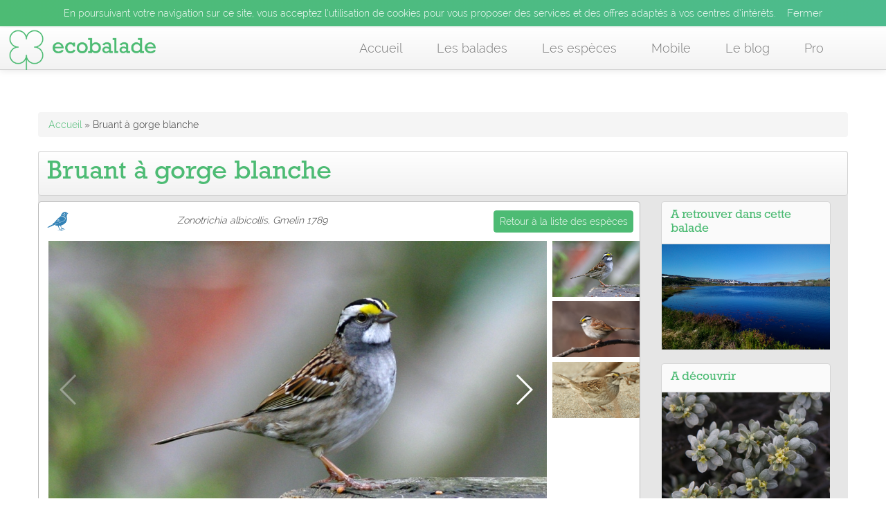

--- FILE ---
content_type: text/html; charset=utf-8
request_url: https://ecobalade.fr//espece/bruant-gorge-blanche
body_size: 12461
content:
<!DOCTYPE html>
<html lang="fr">
<head>
    
  <meta http-equiv="Content-Type" content="text/html; charset=utf-8" />
<meta name="robots" content="follow, index" />
<meta name="description" content="Découvrez l&#039;espèce &quot;Bruant à gorge blanche&quot; sur Ecobalade le site des randonnées natures. Avec son application ludique découvrez la faune et la flore, une expérience géniale." />
<meta name="abstract" content="Découvrez la faune et la flore de vos sentiers avec Ecobalade." />
<meta name="keywords" content="balades, balade, se balader, balader, rando, randonnée, randonnées, nature, parcours, sentier, application, app, flore, faune" />
<meta name="rating" content="safe for kids" />
<meta name="news_keywords" content="balades, balade, se balader, balader, rando, randonnée, randonnées, nature, parcours, sentier, application, app, flore, faune" />
<link rel="canonical" href="https://ecobalade.fr/espece/bruant-gorge-blanche" />
<meta name="generator" content="Drupal 7 (http://drupal.org)" />
<meta name="rights" content="natural-solutions" />
<link rel="shortlink" href="https://ecobalade.fr/node/3470" />
<meta http-equiv="content-language" content="FR" />
<meta name="geo.placename" content="Marseille" />
<meta name="geo.region" content="FR" />
<meta property="og:site_name" content="Balade : Randonnée près de chez vous" />
<meta property="og:type" content="article" />
<meta property="og:url" content="https://ecobalade.fr/espece/bruant-gorge-blanche" />
<meta property="og:title" content="Bruant à gorge blanche" />
<meta property="og:image" content="https://ecobalade.fr/sites/default/files/landscape/bruant-450-300_3.jpg" />
<meta property="og:description" content="EcoBalade est une nouvelle façon de vivre un moment dans la nature. Apprenez à reconnaître la faune et la flore, partagez vos découvertes, et sortez ressourcés de cette aventure!" />
<meta property="og:image:url" content="https://ecobalade.fr/sites/default/files/landscape/bruant-450-300_3.jpg" />
<meta property="og:image:type" content="image/jpeg" />
<meta name="twitter:card" content="summary" />
<meta name="twitter:creator" content="@Ecobalade" />
<meta name="twitter:description" content="A découvrir sur Ecobalade, de nombreux animaux, de plantes et d&#039;insectes !" />
<meta name="twitter:url" content="https://ecobalade.fr/espece/bruant-gorge-blanche" />
<meta name="twitter:title" content="Bruant à gorge blanche" />
<meta name="twitter:image" content="https://ecobalade.fr/sites/default/files/landscape/bruant-450-300_3.jpg" />
<meta name="twitter:image:alt" content="Bruant à gorge blanche" />
<link rel="author" href="https://plus.google.com/106878953750776121381/posts" />
<meta itemprop="image" content="https://ecobalade.fr/sites/default/files/landscape/bruant-450-300_3.jpg" />
<meta itemprop="name" content="Bruant à gorge blanche" />
<meta property="al:android:package" content="com.ns.ecoBalade" />
<link rel="shortcut icon" href="https://ecobalade.fr/sites/all/themes/ecobaladeTwitter/favicon.ico" type="image/vnd.microsoft.icon" />
<meta property="al:android:url" content="https://play.google.com/store/apps/details?id=com.ns.ecoBalade&amp;hl=fr" />
<meta property="al:android:class" content="PEGI 3" />
<meta property="al:android:app_name" content="ecobalade" />
<meta property="al:ios:url" content="https://itunes.apple.com/fr/app/ecobalade/id674569147?l=fr&amp;ls=1&amp;mt=8" />
<meta property="al:ios:app_store_id" content="674569147" />
<meta property="al:ios:app_name" content="ecobalade" />
<meta property="al:ipad:url" content="https://itunes.apple.com/fr/app/ecobalade/id674569147?l=fr&amp;ls=1&amp;mt=8" />
<meta property="al:ipad:app_store_id" content="674569147" />
<meta property="al:ipad:app_name" content="ecobalade" />
<meta property="al:iphone:url" content="https://itunes.apple.com/fr/app/ecobalade/id674569147?l=fr&amp;ls=1&amp;mt=8" />
<meta property="al:iphone:app_store_id" content="674569147" />
<meta property="al:iphone:app_name" content="ecobalade" />
  <title>Bruant à gorge blanche | Balade : Randonnée près de chez vous</title>
  <style type="text/css" media="all">
@import url("https://ecobalade.fr/modules/system/system.base.css?t5qajd");
</style>
<style type="text/css" media="all">
@import url("https://ecobalade.fr/sites/all/modules/date/date_api/date.css?t5qajd");
@import url("https://ecobalade.fr/modules/field/theme/field.css?t5qajd");
@import url("https://ecobalade.fr/sites/all/modules/nsModules/NsHook/NsHook.css?t5qajd");
@import url("https://ecobalade.fr/sites/all/modules/views/css/views.css?t5qajd");
</style>
<style type="text/css" media="all">
@import url("https://ecobalade.fr/sites/all/modules/wysiwyg_ckeditor/css/ckeditor.css?t5qajd");
@import url("https://ecobalade.fr/sites/all/modules/colorbox/styles/default/colorbox_style.css?t5qajd");
@import url("https://ecobalade.fr/sites/all/modules/ctools/css/ctools.css?t5qajd");
@import url("https://ecobalade.fr/sites/all/modules/panels/css/panels.css?t5qajd");
</style>
<style type="text/css" media="all">
@import url("https://ecobalade.fr/sites/all/themes/ecobaladeTwitter/bootstrap/css/bootstrap.css?t5qajd");
@import url("https://ecobalade.fr/sites/all/themes/ecobaladeTwitter/bootstrap/css/bootstrap-responsive.css?t5qajd");
@import url("https://ecobalade.fr/sites/all/themes/ecobaladeTwitter/css/twitter_bootstrap.css?t5qajd");
@import url("https://ecobalade.fr/sites/all/themes/ecobaladeTwitter/css/ecobalade-bootstrap.css?t5qajd");
@import url("https://ecobalade.fr/sites/all/themes/ecobaladeTwitter/css/theme/sweet/vanillabox.css?t5qajd");
@import url("https://ecobalade.fr/sites/all/themes/ecobaladeTwitter/css/justifiedGallery.min.css?t5qajd");
@import url("https://ecobalade.fr/sites/all/themes/ecobaladeTwitter/css/swiper.min.css?t5qajd");
@import url("https://ecobalade.fr/sites/all/themes/ecobaladeTwitter/css/bouton_pdf_balade.css?t5qajd");
</style>

<!--[if lt IE 9]>
<link type="text/css" rel="stylesheet" href="https://ecobalade.fr/sites/all/themes/ecobaladeTwitter/css/ie8-and-below.css?t5qajd" media="all" />
<![endif]-->
  <script type="text/javascript" src="//code.jquery.com/jquery-1.12.4.min.js"></script>
<script type="text/javascript">
<!--//--><![CDATA[//><!--
window.jQuery || document.write("<script src='/sites/all/modules/jquery_update/replace/jquery/1.12/jquery.min.js'>\x3C/script>")
//--><!]]>
</script>
<script type="text/javascript">
<!--//--><![CDATA[//><!--
jQuery.migrateMute=true;jQuery.migrateTrace=false;
//--><!]]>
</script>
<script type="text/javascript" src="//code.jquery.com/jquery-migrate-1.4.1.min.js"></script>
<script type="text/javascript">
<!--//--><![CDATA[//><!--
window.jQuery && window.jQuery.migrateWarnings || document.write("<script src='/sites/all/modules/jquery_update/replace/jquery-migrate/1.4.1/jquery-migrate.min.js'>\x3C/script>")
//--><!]]>
</script>
<script type="text/javascript" src="https://ecobalade.fr/misc/jquery-extend-3.4.0.js?v=1.12.4"></script>
<script type="text/javascript" src="https://ecobalade.fr/misc/jquery-html-prefilter-3.5.0-backport.js?v=1.12.4"></script>
<script type="text/javascript" src="https://ecobalade.fr/misc/jquery.once.js?v=1.2"></script>
<script type="text/javascript" src="https://ecobalade.fr/misc/drupal.js?t5qajd"></script>
<script type="text/javascript" src="https://ecobalade.fr/sites/all/modules/jquery_update/js/jquery_browser.js?v=0.0.1"></script>
<script type="text/javascript" src="https://ecobalade.fr/sites/all/modules/admin_menu/admin_devel/admin_devel.js?t5qajd"></script>
<script type="text/javascript" src="https://ecobalade.fr/sites/all/modules/nsModules/NsHook/NsHook.js?t5qajd"></script>
<script type="text/javascript" src="https://ecobalade.fr/sites/default/files/languages/fr_KRKEABt7bbjN-yL7dpE8Gdq0NLD0b5nt4cosI0T6cUE.js?t5qajd"></script>
<script type="text/javascript" src="https://ecobalade.fr/sites/all/libraries/colorbox/jquery.colorbox-min.js?t5qajd"></script>
<script type="text/javascript" src="https://ecobalade.fr/sites/all/modules/colorbox/js/colorbox.js?t5qajd"></script>
<script type="text/javascript" src="https://ecobalade.fr/sites/all/modules/colorbox/styles/default/colorbox_style.js?t5qajd"></script>
<script type="text/javascript" src="https://ecobalade.fr/sites/all/modules/colorbox/js/colorbox_load.js?t5qajd"></script>
<script type="text/javascript" src="https://ecobalade.fr/sites/all/modules/colorbox/js/colorbox_inline.js?t5qajd"></script>
<script type="text/javascript" src="https://ecobalade.fr/sites/all/themes/ecobaladeTwitter/bootstrap/js/jquery-1.7.2.min.js?t5qajd"></script>
<script type="text/javascript" src="https://ecobalade.fr/sites/all/themes/ecobaladeTwitter/bootstrap/js/bootstrap.js?t5qajd"></script>
<script type="text/javascript" src="https://ecobalade.fr/sites/all/themes/ecobaladeTwitter/js/intense.min.js?t5qajd"></script>
<script type="text/javascript" src="https://ecobalade.fr/sites/all/themes/ecobaladeTwitter/js/jquery.vanillabox-0.1.6.min.js?t5qajd"></script>
<script type="text/javascript" src="https://ecobalade.fr/sites/all/themes/ecobaladeTwitter/js/jquery.justifiedGallery.min.js?t5qajd"></script>
<script type="text/javascript" src="https://ecobalade.fr/sites/all/themes/ecobaladeTwitter/js/script.js?t5qajd"></script>
<script type="text/javascript" src="https://ecobalade.fr/sites/all/themes/ecobaladeTwitter/js/swiper.jquery.min.js?t5qajd"></script>
<script type="text/javascript" src="https://ecobalade.fr/sites/all/themes/ecobaladeTwitter/js/bootstrap-toolkit.min.js?t5qajd"></script>
<script type="text/javascript" src="https://ecobalade.fr/sites/all/themes/ecobaladeTwitter/js/elevator.min.js?t5qajd"></script>
<script type="text/javascript">
<!--//--><![CDATA[//><!--
jQuery.extend(Drupal.settings, {"basePath":"\/","pathPrefix":"","setHasJsCookie":0,"ajaxPageState":{"theme":"ecobaladeTwitter","theme_token":"dpfbwUzRRKpqMgmX7eHGBT_e-SSoh-4pdcMPfK9_1ys","js":{"\/\/code.jquery.com\/jquery-1.12.4.min.js":1,"0":1,"1":1,"\/\/code.jquery.com\/jquery-migrate-1.4.1.min.js":1,"2":1,"misc\/jquery-extend-3.4.0.js":1,"misc\/jquery-html-prefilter-3.5.0-backport.js":1,"misc\/jquery.once.js":1,"misc\/drupal.js":1,"sites\/all\/modules\/jquery_update\/js\/jquery_browser.js":1,"sites\/all\/modules\/admin_menu\/admin_devel\/admin_devel.js":1,"sites\/all\/modules\/nsModules\/NsHook\/NsHook.js":1,"public:\/\/languages\/fr_KRKEABt7bbjN-yL7dpE8Gdq0NLD0b5nt4cosI0T6cUE.js":1,"sites\/all\/libraries\/colorbox\/jquery.colorbox-min.js":1,"sites\/all\/modules\/colorbox\/js\/colorbox.js":1,"sites\/all\/modules\/colorbox\/styles\/default\/colorbox_style.js":1,"sites\/all\/modules\/colorbox\/js\/colorbox_load.js":1,"sites\/all\/modules\/colorbox\/js\/colorbox_inline.js":1,"sites\/all\/themes\/ecobaladeTwitter\/bootstrap\/js\/jquery-1.7.2.min.js":1,"sites\/all\/themes\/ecobaladeTwitter\/bootstrap\/js\/bootstrap.js":1,"sites\/all\/themes\/ecobaladeTwitter\/js\/intense.min.js":1,"sites\/all\/themes\/ecobaladeTwitter\/js\/jquery.vanillabox-0.1.6.min.js":1,"sites\/all\/themes\/ecobaladeTwitter\/js\/jquery.justifiedGallery.min.js":1,"sites\/all\/themes\/ecobaladeTwitter\/js\/script.js":1,"sites\/all\/themes\/ecobaladeTwitter\/js\/swiper.jquery.min.js":1,"sites\/all\/themes\/ecobaladeTwitter\/js\/bootstrap-toolkit.min.js":1,"sites\/all\/themes\/ecobaladeTwitter\/js\/elevator.min.js":1},"css":{"modules\/system\/system.base.css":1,"sites\/all\/modules\/date\/date_api\/date.css":1,"modules\/field\/theme\/field.css":1,"sites\/all\/modules\/nsModules\/NsHook\/NsHook.css":1,"sites\/all\/modules\/views\/css\/views.css":1,"sites\/all\/modules\/wysiwyg_ckeditor\/css\/ckeditor.css":1,"sites\/all\/modules\/colorbox\/styles\/default\/colorbox_style.css":1,"sites\/all\/modules\/ctools\/css\/ctools.css":1,"sites\/all\/modules\/panels\/css\/panels.css":1,"sites\/all\/themes\/ecobaladeTwitter\/bootstrap\/css\/bootstrap.css":1,"sites\/all\/themes\/ecobaladeTwitter\/bootstrap\/css\/bootstrap-responsive.css":1,"sites\/all\/themes\/ecobaladeTwitter\/css\/twitter_bootstrap.css":1,"sites\/all\/themes\/ecobaladeTwitter\/css\/ecobalade-bootstrap.css":1,"sites\/all\/themes\/ecobaladeTwitter\/css\/theme\/sweet\/vanillabox.css":1,"sites\/all\/themes\/ecobaladeTwitter\/css\/justifiedGallery.min.css":1,"sites\/all\/themes\/ecobaladeTwitter\/css\/swiper.min.css":1,"sites\/all\/themes\/ecobaladeTwitter\/css\/bouton_pdf_balade.css":1,"sites\/all\/themes\/ecobaladeTwitter\/css\/ie8-and-below.css":1}},"ckeditor":{"modulePath":"sites\/all\/modules\/wysiwyg_ckeditor"},"colorbox":{"opacity":"0.85","current":"{current} of {total}","previous":"\u00ab Prev","next":"Next \u00bb","close":"Close","maxWidth":"98%","maxHeight":"98%","fixed":true,"mobiledetect":true,"mobiledevicewidth":"480px","file_public_path":"\/sites\/default\/files","specificPagesDefaultValue":"admin*\nimagebrowser*\nimg_assist*\nimce*\nnode\/add\/*\nnode\/*\/edit\nprint\/*\nprintpdf\/*\nsystem\/ajax\nsystem\/ajax\/*"}});
//--><!]]>
</script>
  
  <!-- Panoramio -->
  <!-- <script type="text/javascript" src="http://www.panoramio.com/wapi/wapi.js?v=1&amp;hl=fr"></script>  -->
  <meta name="viewport" content="width=device-width, initial-scale=1, maximum-scale=1">

  <!-- PUB -->
  <!-- <meta name="verification" content="cd6b4fd75088374c31c969917b0ee717" /> -->

  <!-- Google+ - utilisateurs depuis un mobile -->
  <script type="text/javascript">
    (function() {
      var po = document.createElement("script"); po.type = "text/javascript"; po.async = true;
      po.src = "https://apis.google.com/js/plusone.js?publisherid=106878953750776121381";
      var s = document.getElementsByTagName("script")[0]; s.parentNode.insertBefore(po, s);
    })();
  </script>


  <!-- Tracker Google Analitycs -->
    <!-- TradeDoubler site verification 2794210 -->
</head>

<div class="usageCookie">
  <p>En poursuivant votre navigation sur ce site, vous acceptez l’utilisation de cookies pour vous proposer des services et des offres adaptés à vos centres d’intérêts. <span class='closeBtn'>x</span></p>
</div>

<!-- <div class="fakeDivheightUsageCookie">
  <p>En poursuivant votre navigation sur ce site, vous acceptez l’utilisation de cookies pour vous proposer des services et des offres adaptés à vos centres d’intérêts. <span class='closeBtn'>x</span></p>
</div> -->


<body class="html not-front not-logged-in no-sidebars page-node page-node- page-node-3470 node-type-espece" >
  
  <!-- AddThix // Social Plugin 
  <script type="text/javascript">var addthis_config = {"data_track_addressbar":true};</script>
  <script type="text/javascript" src="//s7.addthis.com/js/300/addthis_widget.js#pubid=ra-535e1fe72d9fa867"></script> -->
  <!-- Go to www.addthis.com/dashboard to customize your tools -->
  <script type="text/javascript" src="//s7.addthis.com/js/300/addthis_widget.js#pubid=ra-52f11cb3439d368f" async="async"></script>

  <div id="fb-root"></div>
  <script>
  (function(d, s, id) {
    var js, fjs = d.getElementsByTagName(s)[0];
    if (d.getElementById(id)) return;
    js = d.createElement(s); js.id = id;
    js.src = "//connect.facebook.net/fr_FR/all.js#xfbml=1&appId=772953486064288";
    fjs.parentNode.insertBefore(js, fjs);
  }(document, 'script', 'facebook-jssdk'));
  
  //Call action cookie specification usage
  jQuery( document ).ready(function() {

        function setCookie(cname, cvalue, exdays) {
          var d = new Date();
          d.setTime(d.getTime() + (exdays*24*60*60*1000));
          var expires = "expires="+d.toUTCString();
          document.cookie = cname + "=" + cvalue + "; " + expires;
        } //fin setCookie

        function getCookie(cname) {
          var name = cname + "=";
          var ca = document.cookie.split(';');
          for(var i = 0; i < ca.length; i++) {
              var c = ca[i];
              while (c.charAt(0) == ' ') {
                  c = c.substring(1);
              }
              if (c.indexOf(name) == 0) {
                  return c.substring(name.length, c.length);
              }
          }
          return "";
        } //fin getCookie

        var initCookie = function(){

          var isBarCookie = getCookie('cookieIsClosed'),
              heightCookieBar = 0;
              
          //lors du clic pour supprimer le message des cookies
          $('span.closeBtn').click(function(event) {

            console.log('click to close cookieBar');          

            /* Act on the event */
            setCookie('cookieIsClosed','true', 1);
            $('div.usageCookie, span.closeBtn').animate({
              height: "0px",
              padding : "0"
            }, function(){
                $(this).css('display','none');
            });
              
            
            $('header.navbar-fixed-top').animate({        
              top: heightCookieBar+"px"
            }, function(){});
              
            isBarCookie = true;

            $('body').removeClass('cookieBar');

          }); // fin $('span.closeBtn').click 
          
          //Au lancement de la page, si on a pas de cookie alors on affiche le message
          if(!isBarCookie || isBarCookie == ''){
              
            //Affichage de la bar de cookie
            $('div.usageCookie').animate({
                height: "auto"                
            }, function(){
                $(this).css('display','block');      
                $('body').addClass('cookieBar');
            });

          }
          
          setTimeout(function(){doTheJob();}, 1000);

          var doTheJob = function(){

            var heightCookie = parseInt($('div.usageCookie').height()),
                baseHeightCookieBar = 28,
                baseMarginTop = 100,
                myCurrentMarginValue = $('body:not(.admin-menu) > div.container').css('marginTop'),
                myDiff = baseHeightCookieBar - heightCookie,
                currentwidthScreen = window.innerWidth,
                marginToApply = parseInt(baseMarginTop) - parseInt(myDiff);

                /*
                console.log('myDiff : '+myDiff);
                console.log('heightCookie : '+heightCookie);
                console.log('baseHeightCookieBar : '+baseHeightCookieBar);
                console.log('myCurrentMarginValue : '+myCurrentMarginValue);
                */
                
                if($('body').hasClass('cookieBar')){
                //Cookie bar ON
                /*console.log('Cookie bar ON');*/
                  
                  if(currentwidthScreen > 979){
                    
                    $('header.navbar-fixed-top').animate({        
                        top: heightCookie+12+"px"
                      }, function(){                                                                 
                        
                          $('body:not(.admin-menu) > div.container').css('margin-top', marginToApply+'px');
                          /*console.log('heightCookie -> '+heightCookie+' px && marginToApply -> '+marginToApply);                      */

                      }
                    );
                  
                  }else{

                    $('body:not(.admin-menu) > div.container').css('margin-top', 'auto');

                  }

                }else{
                //Cookie bar OFF
                  /*console.log('Cookie bar OFF');*/
                  if(currentwidthScreen > 979) $('body:not(.admin-menu) > div.container').css('margin-top', '60px');
                  else $('body:not(.admin-menu) > div.container').css('margin-top', 'auto');

                }


                /*console.log('------------------------');*/



          }

          //Lors d'un resize de l'écran
          window.onresize = function (){            
            
              doTheJob();
            
          } // fin onresize
        } // fin initCookie


        if(! $('body').hasClass('admin') ) initCookie(); 

  });

  </script>

    <header id="navbar" role="banner" class="navbar navbar-fixed-top">
  <div class="navbar-inner">
  	<div class="container">
  	  <!-- .btn-navbar is used as the toggle for collapsed navbar content -->
  	  <a class="btn btn-navbar" data-toggle="collapse" data-target=".nav-collapse">
  		<span class="icon-bar"></span>
  		<span class="icon-bar"></span>
  		<span class="icon-bar"></span>
		<span class="icon-bar"></span>
  	  </a>
  	    	      		<a class="brand" href="/" title="Accueil">
    		  <img src="https://ecobalade.fr/sites/all/themes/ecobaladeTwitter/logo.png" alt="Accueil" />
    		</a>
  	  
  	  
  	  <div class="nav-collapse pull-right">
    	  <nav role="navigation">
      		      		  <ul id="main-menu" class="nav"><li class=""><a href="/">Accueil</a></li>
<li class=""><a href="/balade">Les balades</a></li>
<li class=""><a href="/especes">Les espèces</a></li>
<li class=""><a href="/content/mobile">Mobile</a></li>
<li class=""><a href="/blog">Le blog</a></li>
<li class=""><a href="/valoriser-votre-territoire">Pro</a></li>
</ul>      		
      		
      		    		</nav>
  	  </div>
  	</div>
  </div>
</header>
<div class="usageCookie">
  <p>En poursuivant votre navigation sur ce site, vous acceptez l’utilisation de cookies pour vous proposer des services et des offres adaptés à vos centres d’intérêts. <span class='closeBtn'>Fermer</span></p>
</div>

<div class="fakeDivheightUsageCookie">
  <p>En poursuivant votre navigation sur ce site, vous acceptez l’utilisation de cookies pour vous proposer des services et des offres adaptés à vos centres d’intérêts. <span class='closeBtn'>Fermer</span></p>
</div>

<div class="container">

  <header role="banner" id="page-header">
    
      </header> <!-- /#header -->

	 <div class="breadcrumb"><a href="/">Accueil</a> » Bruant à gorge blanche</div>      <a id="main-content"></a>
	<div class="container-node">
                    <h1 class="page-header">Bruant à gorge blanche</h1>
            	  

 		                              
		<div class="row-fluid">

			<section class="span12">


					

						<div class="row-fluid">
							<div class="span9" id='blockEspece'>

									<!-- ici on définit le nom de taxo -->
									<div class="row-fluid">
										<div class="span12" id='blockTitleEsp'>

											<div class='pictoGroupeTax' title='Oiseaux' id='picto_Oiseaux'></div><p id='nom_scf'>Zonotrichia albicollis, Gmelin 1789</p>											<a class="btn-back-list-espece btn btn-primary" title="Retour à la liste des espèces" href="https://ecobalade.fr/especes?balade=">Retour à la liste des espèces</a>
										</div>
									</div>

									<div class="row-fluid">
										<div class="span12" id='blockSlideEsp'>
											<div class="row-fluid">
											<div class="span10"><div class='swiper-container gallery-top'><div class='swiper-wrapper'><div class='swiper-slide'><img class="pictureSlider" typeof="foaf:Image" src="https://ecobalade.fr/sites/default/files/styles/slideshow_detail_balade_full/public/PHOTO_taxon/83-_bruant_a_gorge_blanche_zonotrichia_albicollis_2_0.jpg?itok=GlpqXDaa" width="728" height="430" alt="Zonotrichia albicollis, Gmelin 1789" title="Bruant à gorge blanche. Crédits : Saint-Pierre-et-Miquelon" /><p class='swiper-caption'>Bruant à gorge blanche. Crédits : Saint-Pierre-et-Miquelon</p></div><div class='swiper-slide'><img class="pictureSlider" typeof="foaf:Image" src="https://ecobalade.fr/sites/default/files/styles/slideshow_detail_balade_full/public/PHOTO_taxon/83-_bruant_a_gorge_blanche_zonotrichia_albicollis.jpg?itok=OZXZVevo" width="728" height="430" alt="Zonotrichia albicollis, Gmelin 1789" title="Bruant à gorge blanche. Crédits : Saint-Pierre-et-Miquelon" /><p class='swiper-caption'>Bruant à gorge blanche. Crédits : Saint-Pierre-et-Miquelon</p></div><div class='swiper-slide'><img class="pictureSlider" typeof="foaf:Image" src="https://ecobalade.fr/sites/default/files/styles/slideshow_detail_balade_full/public/PHOTO_taxon/83-_bruant_a_gorge_blanche_chamois_zonotrichia_albicollis_2.jpg?itok=gG3wfELV" width="728" height="430" alt="Zonotrichia albicollis, Gmelin 1789" title="Bruant à gorge blanche. Crédits : Saint-Pierre-et-Miquelon" /><p class='swiper-caption'>Bruant à gorge blanche. Crédits : Saint-Pierre-et-Miquelon</p></div></div><div class="swiper-button-next swiper-button-white"></div><div class="swiper-button-prev swiper-button-white"></div></div></div><div class="span2"><div class="swiper-container gallery-thumbs"><div class="swiper-wrapper"><div class='swiper-slide' style='background-image:url(https://ecobalade.fr/sites/default/files/PHOTO_taxon/83-_bruant_a_gorge_blanche_zonotrichia_albicollis_2_0.jpg)'></div><div class='swiper-slide' style='background-image:url(https://ecobalade.fr/sites/default/files/PHOTO_taxon/83-_bruant_a_gorge_blanche_zonotrichia_albicollis.jpg)'></div><div class='swiper-slide' style='background-image:url(https://ecobalade.fr/sites/default/files/PHOTO_taxon/83-_bruant_a_gorge_blanche_chamois_zonotrichia_albicollis_2.jpg)'></div></div></div></div>											</div> <!-- fin row-fluid -->
										</div>
									</div>
											<!-- AddThis Button BEGIN -->
										    <div id="boutons_partage">
										      <div class="addthis_toolbox addthis_default_style addthis_32x32_style" >
										          <a class="addthis_button_facebook"></a>
										          <a class="addthis_button_twitter"></a>
										          <a class="addthis_button_google_plusone_share"></a>
										          <a class="addthis_counter addthis_bubble_style"></a>
										      </div>
										    </div>
										    <!-- AddThis Button END -->


									<div class="row-fluid">
										<div class="span12" id='blockDetailsEspece'>



											
											
												<audio preload='auto' title='Chant du Bruant à gorge blanche | crédit : Bruant à gorge blanche' controls='controls'>
												  <source src='https://ecobalade.fr/sites/default/files/audio/83-bruant_a_gorge_blanche_xc297606.mp3' type='audio/mp3' />
												  <span style='text-align:center;display:block;'>ø</span>
												</audio>
												
																																	<h2>Description</h2>
											<p><p class="align-justify">Sa gorge blanche lui a valu son nom. La calotte est ray&eacute;e de deux bandes noires et une blanche. Le sourcil est blanc avec une tache jaune vif pr&egrave;s du bec. Le ventre et la poitrine sont gris et les flancs sont beiges. Chez certains individus, m&acirc;les ou femelles la calotte est ray&eacute;e de bandes brunes et le sourcil chamois. La tache jaune pr&egrave;s du bec et m&ecirc;me la gorge blanche sont alors difficiles &agrave; remarquer. Le dos est brun avec des reflets roux. Il s&#39;identifie facilement par son chant, traduit par l&#39;expression &quot;<em>o&ugrave; es-tu Fr&eacute;d&eacute;ric, Fr&eacute;d&eacute;ric</em>&hellip;&quot;. Les deux sexes sont &agrave; peu pr&egrave;s semblables avec des petites variations dans la coloration. Il se nourrit au sol, mais proche d&rsquo;un couvert v&eacute;g&eacute;tal o&ugrave; il se r&eacute;fugie s&rsquo;il est menac&eacute;.&nbsp;(Taille : 16-18 cm).</p>
</p>
										</div>
									</div>

									
									<!-- Saisonalité -->
									
									
									<div id='valueSaisonHidden'><div class='hidden'>05</div><div class='hidden'>06</div><div class='hidden'>07</div><div class='hidden'>08</div><div class='hidden'>09</div><div class='hidden'>10</div></div>									
										<div class="row-fluid">
											    <div class="span12" id="containerOfSaisonalite">
													<div class='row-fluid'>

																										<div class="span4">

														<h2>Présence</h2>
														<div class="row-fluid">

															
															<div class="row-fluid">
																<div class="span12">
																	<p class='currentMonth'>Janvier</p>
																	<p class='labelCurrentMonth'>Pas visible ce mois ci</p>																	<span class='lineSeparator'></span>
																</div>
															</div>

															<div class="row-fluid">
																<div class="row-fluid labelMois">
																	<div id='01' class="span3">Jan</div>
																	<div id='02' class="span3">Fév</div>
																	<div id='03' class="span3">Mar</div>
																	<div id='04' class="span3">Avr</div>
																</div>

																<div class="row-fluid labelMois">
																	<div id='05' class="span3">Mai</div>
																	<div id='06' class="span3">Jui</div>
																	<div id='07' class="span3">Juil</div>
																	<div id='08' class="span3">Aoû</div>
																</div>

																<div class="row-fluid labelMois">
																	<div id='09' class="span3">Sep</div>
																	<div id='10' class="span3">Oct</div>
																	<div id='11' class="span3">Nov</div>
																	<div id='12' class="span3">Dec</div>
																</div>
															</div>

														</div> <!--	fin row-fluid -->
													</div> <!-- fin span4 -->

																										
													<div class="span8">
														<h4>Présence</h4>
														<div class="row-fluid">
															<div class="span6">
																<div class="row-fluid">
																	<div class='span12 jourNuit' title='jourNuit'>Jour & Nuit</div>																</div>
															</div>
															<div class="span6">
																<div class='InvisibleEnCeMoment'>Pas visible en ce moment</div>															</div>
														</div>
													</div> <!-- fin span8 -->
																									</div> <!-- fin row-fluid -->
											</div> <!-- fin containerOfSaisonalite -->
										</div> <!-- fin row-fluid Saisonalité -->

																	<div class="row-fluid pub">
									<div class="span12">
										<script async src="//pagead2.googlesyndication.com/pagead/js/adsbygoogle.js"></script>
										<!-- bas de page espece -->
										<ins class="adsbygoogle"
										     style="display:inline-block;width:728px;height:90px"
										     data-ad-client="ca-pub-4110701213934425"
										     data-ad-slot="5764794793"></ins>
										<script>
										(adsbygoogle = window.adsbygoogle || []).push({});
										</script>
									</div>
								</div>

							</div> <!-- fin bloc espece -->

							<!-- On execute la vue qui nous renvoie la liste des id de balades associé à l'espèce courante -->
							<div class="span3" id='aussiPresentDansBalade'>

								
								<!-- Test s'il y a des valeurs -->
																	<div class="blocBalade">

										<h3>A retrouver dans cette balade</h3>
										<figure class="effect-zoe"><a href='https://ecobalade.fr/balade/balade-saint-pierre-et-miquelon' title="Etang du Milieu. Crédits : MNESPM"><img title="Balade de Saint-Pierre et Miquelon (97) - La Vallée du Milieu" src='https://ecobalade.fr/sites/default/files/PHOTO_balade/img_20170623_182821_2.jpg' alt='Etang du Milieu. Crédits : MNESPM'/></a><a href='https://ecobalade.fr/sites/default/files/PHOTO_balade/img_20170623_182821_2.jpg' class='imageBalade' title="Etang du Milieu. Crédits : MNESPM"></a><figcaption><a class='visitBalade' title="Balade de Saint-Pierre et Miquelon (97) - La Vallée du Milieu" href='https://ecobalade.fr/balade/balade-saint-pierre-et-miquelon'><p>Balade de Saint-Pierre et Miquelon (97) - La Vallée du Milieu</p></a></figcaption></figure>									</div> <!-- fin blocBalade -->
								
								<div class="blocTaxon">

									<h3>A découvrir</h3>
									<figure class="effect-zoe"><a href='https://ecobalade.fr/espece/passerine-tartonraire' title="Passerine tartonraire - Thymelaea tartonraira"><img title="Passerine tartonraire" src='https://ecobalade.fr/sites/default/files/PHOTO_taxon/3558116261_8d06a3afeb_c_1_0.jpg' alt='Passerine tartonraire - Thymelaea tartonraira'/></a><a href='https://ecobalade.fr/sites/default/files/PHOTO_taxon/3558116261_8d06a3afeb_c_1_0.jpg' class='imageTaxon' title="Passerine tartonraire - Thymelaea tartonraira"></a><figcaption><a title='Visiter la page' href='https://ecobalade.fr/espece/passerine-tartonraire'><p>Passerine tartonraire</p></a></figcaption></figure><figure class="effect-zoe"><a href='https://ecobalade.fr/espece/phragmite-des-joncs' title="Phragmite des joncs (Crédits : Billy Lindblom)"><img title="Phragmite des joncs" src='https://ecobalade.fr/sites/default/files/PHOTO_taxon/5009348502_c870790ee2_o_billy_lindblom.jpg' alt='Phragmite des joncs (Crédits : Billy Lindblom)'/></a><a href='https://ecobalade.fr/sites/default/files/PHOTO_taxon/5009348502_c870790ee2_o_billy_lindblom.jpg' class='imageTaxon' title="Phragmite des joncs (Crédits : Billy Lindblom)"></a><figcaption><a title='Visiter la page' href='https://ecobalade.fr/espece/phragmite-des-joncs'><p>Phragmite des joncs</p></a></figcaption></figure><figure class="effect-zoe"><a href='https://ecobalade.fr/espece/euphorbe-reveil-matin' title="Euphorbe réveil matin (Crédits : Benoit Coudier)"><img title="Euphorbe réveil matin " src='https://ecobalade.fr/sites/default/files/PHOTO_taxon/euphorbe_reveille-matin_1.1.jpg' alt='Euphorbe réveil matin (Crédits : Benoit Coudier)'/></a><a href='https://ecobalade.fr/sites/default/files/PHOTO_taxon/euphorbe_reveille-matin_1.1.jpg' class='imageTaxon' title="Euphorbe réveil matin (Crédits : Benoit Coudier)"></a><figcaption><a title='Visiter la page' href='https://ecobalade.fr/espece/euphorbe-reveil-matin'><p>Euphorbe réveil matin </p></a></figcaption></figure>
								</div> <!-- fin blocTaxon -->
							</div> <!-- fin aussiPresentDansBalade -->

						</div>

						<article id="node-3470" class="node node-espece clearfix" about="/espece/bruant-gorge-blanche" typeof="sioc:Item foaf:Document">

  <header>
            <span property="schema:name" content="Bruant à gorge blanche" class="rdf-meta element-hidden"></span>
      </header>

  <div class="field field-name-field-nom-scientifique field-type-text field-label-inline clearfix"><div class="field-label">nom scientifique:&nbsp;</div><div class="field-items"><div class="field-item even">Zonotrichia albicollis, Gmelin 1789</div></div></div><div class="field field-name-field-code-inpn-espece field-type-text field-label-above"><div class="field-label">code inpn espece:&nbsp;</div><div class="field-items"><div class="field-item even" property="">199519</div></div></div><div class="field field-name-field-photo-resume field-type-image field-label-hidden"><div class="field-items"><div class="field-item even" rel="schema:image" resource="https://ecobalade.fr/sites/default/files/PHOTO_taxon/83-_bruant_a_gorge_blanche_zonotrichia_albicollis_2.jpg"><img typeof="foaf:Image" src="https://ecobalade.fr/sites/default/files/PHOTO_taxon/83-_bruant_a_gorge_blanche_zonotrichia_albicollis_2.jpg" width="898" height="563" alt="Bruant à gorge blanche. Crédits : Saint-Pierre-et-Miquelon" title="Bruant à gorge blanche. Crédits : Saint-Pierre-et-Miquelon" /></div></div></div><div class="field field-name-field-image field-type-image field-label-hidden"><div class="field-items"><div class="field-item even" rel="schema:image" resource="https://ecobalade.fr/sites/default/files/PHOTO_taxon/83-_bruant_a_gorge_blanche_zonotrichia_albicollis_2_0.jpg"><img typeof="foaf:Image" src="https://ecobalade.fr/sites/default/files/PHOTO_taxon/83-_bruant_a_gorge_blanche_zonotrichia_albicollis_2_0.jpg" width="898" height="563" alt="Bruant à gorge blanche. Crédits : Saint-Pierre-et-Miquelon" title="Bruant à gorge blanche. Crédits : Saint-Pierre-et-Miquelon" /></div><div class="field-item odd" rel="schema:image" resource="https://ecobalade.fr/sites/default/files/PHOTO_taxon/83-_bruant_a_gorge_blanche_zonotrichia_albicollis.jpg"><img typeof="foaf:Image" src="https://ecobalade.fr/sites/default/files/PHOTO_taxon/83-_bruant_a_gorge_blanche_zonotrichia_albicollis.jpg" width="1200" height="800" alt="Bruant à gorge blanche. Crédits : Saint-Pierre-et-Miquelon" title="Bruant à gorge blanche. Crédits : Saint-Pierre-et-Miquelon" /></div><div class="field-item even" rel="schema:image" resource="https://ecobalade.fr/sites/default/files/PHOTO_taxon/83-_bruant_a_gorge_blanche_chamois_zonotrichia_albicollis_2.jpg"><img typeof="foaf:Image" src="https://ecobalade.fr/sites/default/files/PHOTO_taxon/83-_bruant_a_gorge_blanche_chamois_zonotrichia_albicollis_2.jpg" width="950" height="535" alt="Bruant à gorge blanche. Crédits : Saint-Pierre-et-Miquelon" title="Bruant à gorge blanche. Crédits : Saint-Pierre-et-Miquelon" /></div></div></div><div class="field field-name-field-description field-type-text-with-summary field-label-above"><div class="field-label">Description:&nbsp;</div><div class="field-items"><div class="field-item even" property=""><p>&lt;p class=&quot;align-justify&quot;&gt;Sa gorge blanche lui a valu son nom. La calotte est ray&amp;eacute;e de deux bandes noires et une blanche. Le sourcil est blanc avec une tache jaune vif pr&amp;egrave;s du bec. Le ventre et la poitrine sont gris et les flancs sont beiges. Chez certains individus, m&amp;acirc;les ou femelles la calotte est ray&amp;eacute;e de bandes brunes et le sourcil chamois. La tache jaune pr&amp;egrave;s du bec et m&amp;ecirc;me la gorge blanche sont alors difficiles &amp;agrave; remarquer. Le dos est brun avec des reflets roux. Il s&amp;#39;identifie facilement par son chant, traduit par l&amp;#39;expression &amp;quot;&lt;em&gt;o&amp;ugrave; es-tu Fr&amp;eacute;d&amp;eacute;ric, Fr&amp;eacute;d&amp;eacute;ric&lt;/em&gt;&amp;hellip;&amp;quot;. Les deux sexes sont &amp;agrave; peu pr&amp;egrave;s semblables avec des petites variations dans la coloration. Il se nourrit au sol, mais proche d&amp;rsquo;un couvert v&amp;eacute;g&amp;eacute;tal o&amp;ugrave; il se r&amp;eacute;fugie s&amp;rsquo;il est menac&amp;eacute;.&amp;nbsp;(Taille : 16-18 cm).&lt;/p&gt;</p>
</div></div></div><div class="field field-name-field-groupe-taxonomique field-type-taxonomy-term-reference field-label-above"><div class="field-label">Groupe taxonomique:&nbsp;</div><div class="field-items"><div class="field-item even"><a href="/taxonomy/term/14" typeof="skos:Concept" property="rdfs:label skos:prefLabel" datatype="">Oiseaux</a></div></div></div><div class="field field-name-field-image-mobile-fiche-esp-ce field-type-image field-label-above"><div class="field-label">Image mobile - Fiche espèce:&nbsp;</div><div class="field-items"><div class="field-item even" rel="" resource="https://ecobalade.fr/sites/default/files/landscape/bruant-450-300_3.jpg"><img typeof="foaf:Image" src="https://ecobalade.fr/sites/default/files/landscape/bruant-450-300_3.jpg" width="450" height="300" alt="" title="Bruant à gorge blanche. Crédits : Saint-Pierre-et-Miquelon" /></div></div></div><div class="field field-name-field-image-mobile-minature field-type-image field-label-above"><div class="field-label">Image mobile - Minature:&nbsp;</div><div class="field-items"><div class="field-item even" rel="" resource="https://ecobalade.fr/sites/default/files/thumb/bruant-80-80_3.jpg"><img typeof="foaf:Image" src="https://ecobalade.fr/sites/default/files/thumb/bruant-80-80_3.jpg" width="80" height="80" alt="" title="Bruant à gorge blanche. Crédits : Saint-Pierre-et-Miquelon" /></div></div></div><div class="field field-name-field-image-mobile-diaporama field-type-image field-label-above"><div class="field-label">Image mobile - Diaporama:&nbsp;</div><div class="field-items"><div class="field-item even" rel="" resource="https://ecobalade.fr/sites/default/files/full/bruant-450-600a_2.jpg"><img typeof="foaf:Image" src="https://ecobalade.fr/sites/default/files/full/bruant-450-600a_2.jpg" width="450" height="600" alt="" title="Bruant à gorge blanche. Crédits : Saint-Pierre-et-Miquelon" /></div><div class="field-item odd" rel="" resource="https://ecobalade.fr/sites/default/files/full/bruant-450-600_0.jpg"><img typeof="foaf:Image" src="https://ecobalade.fr/sites/default/files/full/bruant-450-600_0.jpg" width="450" height="599" alt="" title="Bruant à gorge blanche. Crédits : Saint-Pierre-et-Miquelon" /></div><div class="field-item even" rel="" resource="https://ecobalade.fr/sites/default/files/full/bruant-450-600c_2.jpg"><img typeof="foaf:Image" src="https://ecobalade.fr/sites/default/files/full/bruant-450-600c_2.jpg" width="450" height="600" alt="" title="Bruant à gorge blanche. Crédits : Saint-Pierre-et-Miquelon" /></div></div></div><div class="field field-name-field-son field-type-file field-label-above"><div class="field-label">Son:&nbsp;</div><div class="field-items"><div class="field-item even" rel="schema:audio" resource="https://ecobalade.fr/sites/default/files/audio/83-bruant_a_gorge_blanche_xc297606.mp3"><span class="file"><img class="file-icon" alt="Audio icon" title="audio/mpeg" src="/modules/file/icons/audio-x-generic.png" /> <a href="https://ecobalade.fr/sites/default/files/audio/83-bruant_a_gorge_blanche_xc297606.mp3" type="audio/mpeg; length=292506" title="83-bruant_a_gorge_blanche_xc297606.mp3">Bruant à gorge blanche</a></span></div></div></div><div class="field field-name-field-statut-protec field-type-taxonomy-term-reference field-label-above"><div class="field-label">Statut Protection:&nbsp;</div><div class="field-items"><div class="field-item even"><a href="/taxonomy/term/1219" typeof="skos:Concept" property="rdfs:label skos:prefLabel" datatype="">LC</a></div></div></div><div class="field field-name-field-saison field-type-list-text field-label-above"><div class="field-label">Saison:&nbsp;</div><div class="field-items"><div class="field-item even" property="">Mai</div><div class="field-item odd" property="">Juin</div><div class="field-item even" property="">Juillet</div><div class="field-item odd" property="">Août</div><div class="field-item even" property="">Septembre</div><div class="field-item odd" property="">Octobre</div></div></div><div class="field field-name-field-visible field-type-list-text field-label-above"><div class="field-label">Visible:&nbsp;</div><div class="field-items"><div class="field-item even" property="">A l'aube</div><div class="field-item odd" property="">En journée</div><div class="field-item even" property="">Au crépuscule</div><div class="field-item odd" property="">La nuit</div></div></div><div class="field field-name-field-espece-en-footer field-type-list-boolean field-label-above"><div class="field-label">En footer:&nbsp;</div><div class="field-items"><div class="field-item even" property=""></div></div></div><span rel="schema:url" resource="/espece/bruant-gorge-blanche" class="rdf-meta element-hidden"></span><span property="schema:name" content="Bruant à gorge blanche" class="rdf-meta element-hidden"></span>
      <footer>
                </footer>
  
  
</article> <!-- /.node -->

		  </section>

	  </div>
 </div><!-- fin container-node -->



<script type="text/javascript">
jQuery( document ).ready(function() {

	(function($, viewport){

		// Execute code each time window size changes
	    $(window).resize(
	        viewport.changed(function(){

	        	console.log($(window).width());
	        	if($(window).width() < 963) {

	        		if('div.swiper-container.gallery-thumbs.swiper-container-vertical')	$('div.swiper-container.gallery-thumbs').removeClass('swiper-container-vertical').addClass('swiper-container-horizontal');

	        	}
	        	else {
	        		if('div.swiper-container.gallery-thumbs.swiper-container-horizontal') $('div.swiper-container.gallery-thumbs').removeClass('swiper-container-horizontal').addClass('swiper-container-vertical');
	        	}

	        })
	    )

	})(jQuery, ResponsiveBootstrapToolkit);


	//slideshow
	var galleryTop = new Swiper('.gallery-top', {
        nextButton: '.swiper-button-next',
        prevButton: '.swiper-button-prev',
        effect : 'fade'
    });


    if($(window).width() < 968){

    	var galleryThumbs = new Swiper('.gallery-thumbs', {
	        virtualTranslate : true,
	        direction : 'horizontal',
	        centeredSlides: true,
	        slidesPerView: 'auto',
	        touchRatio: 0.2,
	        loop: true,
	        slideToClickedSlide: true
	    });

    }else{

    	//Au dessus de 968px de large
    	var galleryThumbs = new Swiper('.gallery-thumbs', {
	        virtualTranslate : true,
	        direction : 'vertical',
	        centeredSlides: true,
	        slidesPerView: 'auto',
	        touchRatio: 0.2,
	        loop: true,
	        slideToClickedSlide: true
	   	});
    }


    galleryTop.params.control = galleryThumbs;
    galleryThumbs.params.control = galleryTop;


	//Saisonalité - On parcour les 12 mois
	$('.labelMois .span3').each(function(index, el) {

		var monthTotest = $(this).attr('id');
		var blocMonthTotest = $(this);

		//pour chaque mois, on va tester s'il existe une valeur dans les champs cachés
		$('#valueSaisonHidden > div').each(function(index, el) {

			//console.log( $(this).val() );
			if(monthTotest == $(this).text()) blocMonthTotest.addClass('saisonOn');

		});

	});


    //LightBox pour imageBalade espece
	if( $('.imageBalade').length > 0 ){

		$('.imageBalade').vanillabox({

			closeButton: false,
			loop: true,
			repositionOnScroll: true,
			type: 'image',
			adjustToWindow: 'both'

    	});

	}
    //LightBox pour imageTaxon espece
	if( $('.imageTaxon').length > 0 ){

		$('.imageTaxon').vanillabox({

			closeButton: false,
			loop: true,
			repositionOnScroll: true,
			type: 'image',
			adjustToWindow: 'both'

    	});
	}

	if( $('.imageComment').length > 0){
	    //LightBox pour imageComment espece
		$('.imageComment').vanillabox({

			closeButton: false,
			loop: true,
			repositionOnScroll: true,
			type: 'image',
			adjustToWindow: 'both'

	    });
	}




	//Click sur bouton commenter
	$('section#comments section.collapseComment .title').click(function(){
		if ($('section#comments section.collapseComment form').is(':visible')) $('section#comments section.collapseComment form').hide();
		else $('section#comments section.collapseComment form').show();
	});


  function setCookie(cname, cvalue, exdays) {
    var d = new Date();
    d.setTime(d.getTime() + (exdays*24*60*60*1000));
    var expires = "expires="+d.toUTCString();
    document.cookie = cname + "=" + cvalue + "; " + expires;
  }

  function getCookie(cname) {
    var name = cname + "=";
    var ca = document.cookie.split(';');
    for(var i = 0; i < ca.length; i++) {
        var c = ca[i];
        while (c.charAt(0) == ' ') {
            c = c.substring(1);
        }
        if (c.indexOf(name) == 0) {
            return c.substring(name.length, c.length);
        }
    }
    return "";
  }

  $('span.closeBtn').click(function(event) {

    /* Act on the event */
    setCookie('cookieIsClosed','true', 1);
    $('div.usageCookie, span.closeBtn, div.fakeDivheightUsageCookie').animate({
      height: "0px",
      padding : "0"
    }, function(){
      $(this).css('display','none');
    });

  });

  if(getCookie('cookieIsClosed') == 'false' || getCookie('cookieIsClosed') == ''){

    $('div.usageCookie, div.fakeDivheightUsageCookie').animate({
      height: "auto",
      padding : "5px 0%"
    }, function(){
      $(this).css('display','block');
    });

  }






});
</script>

</div>






<div class="subfooter container-fluid">
	<div class="container mycontainersubfooter">

		<div class="row-fluid myZone">

			<div class="span6 zoneTextSubFooter">
				<p class="subFooterTitle">Restez dans le sens de la marche ! ;)</p>
				<p class="subFooterSubtitle">Tenez vous informez des nouvelles ecobalades !</p>
			</div>

			<div class="span6 inputSubFooter">

				<!-- Begin MailChimp Signup Form -->
				<form action="//natural-solutions.us7.list-manage.com/subscribe/post?u=1a9b21fb9d9d31564dd16e46e&amp;id=88816e454f" method="post" id="mc-embedded-subscribe-form" name="mc-embedded-subscribe-form" class="validate" target="_blank" novalidate>
					<div id="mc_embed_signup_scroll">
						<input type="email" value="" placeholder="Votre email" name="EMAIL" class="required email styleinputSubFooter" id="mce-EMAIL">
						<input type="hidden" value="subfooter" name="ORIG" id="ORIG">
						<!-- real people should not fill this in and expect good things - do not remove this or risk form bot signups-->
						<div style="position: absolute; left: -5000px;" aria-hidden="true"><input type="text" name="b_1a9b21fb9d9d31564dd16e46e_92410d0fa0" tabindex="-1" value=""></div>
						<input type="submit" value="Envoyer" name="subscribe" id="mc-embedded-subscribe" class="button styleSubmitSubfooter">
				    </div>
				</form>

			</div> <!-- fin inputSubFooter -->

		</div> <!-- fin myZone -->

	</div> <!-- fin container -->
</div> <!-- fin subfooter -->




<footer class="footer container-fluid">

	<div class='container'>


		<!-- les 4 colones -->
		<div class="row-fluid">

			<div id="store" class="span3">

				<a class="icon_android_store" rel="external" title="Télécharger l'application ecoBalade sur GooglePlay" href="https://play.google.com/store/apps/details?id=com.ns.ecoBalade&hl=fr_FR">Disponible sur Google Play</a>
				<a class="icon_apple_store" rel="external" title="Télécharger l'application ecoBalade sur l'appleStore" href="https://itunes.apple.com/fr/app/ecobalade/id674569147?mt=8">Disponible sur Apple Store</a>

			</div>




			<div class="espece span3">

				<h4 class="footer-title">Top 5 espèces</h4>

					<a href='espece/erable-champetre' title='Érable champêtre' alt='Érable champêtre'>Érable champêtre</a><a href='espece/platane-commun-ou-platane-feuille-d-erable' title='Platane commun ou platane à feuille d'érable' alt='Platane commun ou platane à feuille d'érable'>Platane commun ou platane à feuille d'érable</a><a href='espece/romarin-officinal' title='Romarin officinal' alt='Romarin officinal'>Romarin officinal</a><a href='espece/couleuvre-de-montpellier' title='Couleuvre de Montpellier' alt='Couleuvre de Montpellier'>Couleuvre de Montpellier</a><a href='espece/lapin-de-garenne' title='Lapin de garenne' alt='Lapin de garenne'>Lapin de garenne</a>



			</div>




			<div id="questions" class="span3">
				<h4 class="footer-title">Des questions ?</h4>

				<a href="https://ecobalade.fr/contact" title="">Vous êtes un ecoBaladeur ?</a>
				<a href="https://ecobalade.fr/contact#enseignant" title="">Vous êtes un enseignant ?</a>
				<a href="https://ecobalade.fr/contact#office" title="">Vous êtes  un office de tourisme ?</a>
				<a href="https://ecobalade.fr/contact#office" title="">Vous êtes une collectivité territoriale ?</a>
				<br/>
				<a href="https://ecobalade.fr/partenaires" title="Présentation des partenaires du service ecoBalade">Nos partenaires</a>
				<a href="https://ecobalade.fr/on-en-parle" title="Vers la page &quot;On en parle&quot;, presse">On parle de nous</a>

			</div>


			<div id="contact" class="span3">


				<div class="row-fluid">

					<div class="span12">
					<h4>Contact</h4>
					</div>

					<div class="row-fluid">

						<div class="span2">
							<a class='linkMap' href='https://www.google.fr/maps/place/Natural+Solutions/@43.291723,5.372112,15z/data=!4m6!1m3!3m2!1s0x0:0x80426ab77b7d342d!2sNatural+Solutions!3m1!1s0x0:0x80426ab77b7d342d' title='Vers la carte' alt='Vers la carte'></a>
						</div>

						<div class="span10">
							<p>68 rue Sainte, 13001 Marseille<br/>00 33(0)4 91 72 00 26<br/><a href="http://www.natural-solutions.eu/contacts/">contact@natural-solutions.eu</a></p>
						</div>

					</div>

				</div>


			</div>


		</div>

	</div> <!-- fin container -->

	<div class="container">

		<!-- la bar social -->
		<div class="row-fluid">

			<div id="social" class="span12">

					<h4>Rejoignez-nous sur</h4>
					<a href="https://www.facebook.com/EcoBalade" title="Suivez-nous sur Facebook" id="lien_facebook"  rel="external"></a>
					<a href="https://twitter.com/ecobalade" title="Suivez-nous sur Twitter" id="lien_twitter"  rel="external"></a>
					<a href="https://plus.google.com/106878953750776121381/posts" title="Suivez-nous sur Google+" id="lien_google"  rel="external"></a>
					<a href="http://m.pinterest.com/Ecobalade" title="Suivez-nous sur Pinterest" id="lien_pinterest" rel="external"></a>
					<a href="http://instagram.com/ecobalade#" title="Suivez-nous sur Instagram" id="lien_instagram"  rel="external"></a>
					<a href="mailto:contact@natural-solutions.eu" title="Ecrivez-nous" id="lien_mail"  rel="external"></a>

			</div>

		</div>


		<div class="row-fluid">

			<div id="copyright" class="span12">
				<a href="http://www.natural-solutions.eu">© Natural Solutions</a>
			</div>

		</div>



		<div id="elevator">

			<div class="elevator-button" title='Revenir en haut de la page'>
				<svg class="sweet-svg" xmlns="http://www.w3.org/2000/svg" xmlns:xlink="http://www.w3.org/1999/xlink" version="1.1" x="0px" y="0px" viewBox="0 0 100 100" enable-background="new 0 0 100 100" xml:space="preserve" height="50px" width="50px">
					<path d="M70,47.5H30c-1.4,0-2.5,1.1-2.5,2.5v40c0,1.4,1.1,2.5,2.5,2.5h40c1.4,0,2.5-1.1,2.5-2.5V50C72.5,48.6,71.4,47.5,70,47.5z   M47.5,87.5h-5v-25h5V87.5z M57.5,87.5h-5v-25h5V87.5z M67.5,87.5h-5V60c0-1.4-1.1-2.5-2.5-2.5H40c-1.4,0-2.5,1.1-2.5,2.5v27.5h-5  v-35h35V87.5z"></path>
					<path d="M50,42.5c1.4,0,2.5-1.1,2.5-2.5V16l5.7,5.7c0.5,0.5,1.1,0.7,1.8,0.7s1.3-0.2,1.8-0.7c1-1,1-2.6,0-3.5l-10-10  c-1-1-2.6-1-3.5,0l-10,10c-1,1-1,2.6,0,3.5c1,1,2.6,1,3.5,0l5.7-5.7v24C47.5,41.4,48.6,42.5,50,42.5z"></path>
				</svg>
			</div>

		</div>

	</div>	<!-- fin container -->


</footer>

<script>
jQuery( document ).ready(function() {


	//Pour envoyer en haut de la page
	var scroll2Top = function(){


		var elevator = new Elevator({
			element: document.querySelector('.elevator-button'),
			duration: 1000 // milliseconds
		});


		$('.elevator-button > svg').click(function () {

			elevator.elevate();

		});

	};

	//Effect lors du scroll vers bas de page
	var effectOnButtonElevator = function(){

		$.fn.scrollBottom = function() {
		  return $(document).height() - this.scrollTop() - this.height();
		};

		$(window).scroll(function (event) {

			var scroll = $(window).scrollBottom();

			if(scroll == 0){

				var l = 10;
			   for( var i = 0; i < 10; i++ ) $( "#elevator" ).animate( { 'right': "+=" + ( l = -l ) + 'px' }, 100);
			}

		})

	}

	window.init = function() {

		//Pour envoyer en haut de la page
		scroll2Top();

		//Effect lors du scroll vers bas de page
		effectOnButtonElevator();
	}

	init(); // true
})
</script>


  
  
</body>
</html>



--- FILE ---
content_type: text/html; charset=utf-8
request_url: https://www.google.com/recaptcha/api2/aframe
body_size: 267
content:
<!DOCTYPE HTML><html><head><meta http-equiv="content-type" content="text/html; charset=UTF-8"></head><body><script nonce="Y0DBEbHntEmOnK6G-yO30A">/** Anti-fraud and anti-abuse applications only. See google.com/recaptcha */ try{var clients={'sodar':'https://pagead2.googlesyndication.com/pagead/sodar?'};window.addEventListener("message",function(a){try{if(a.source===window.parent){var b=JSON.parse(a.data);var c=clients[b['id']];if(c){var d=document.createElement('img');d.src=c+b['params']+'&rc='+(localStorage.getItem("rc::a")?sessionStorage.getItem("rc::b"):"");window.document.body.appendChild(d);sessionStorage.setItem("rc::e",parseInt(sessionStorage.getItem("rc::e")||0)+1);localStorage.setItem("rc::h",'1769025141422');}}}catch(b){}});window.parent.postMessage("_grecaptcha_ready", "*");}catch(b){}</script></body></html>